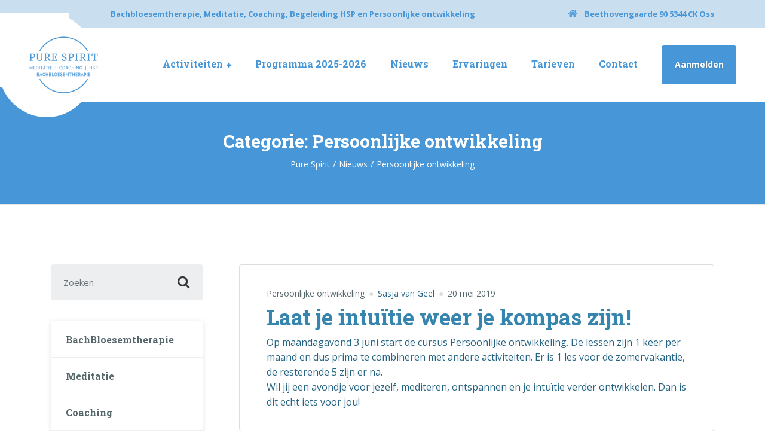

--- FILE ---
content_type: text/html; charset=UTF-8
request_url: https://www.purespirit-oss.nl/category/persoonlijke-ontwikkeling/
body_size: 11133
content:

<!DOCTYPE html>
<html lang="nl-NL" class="no-js">
	<head>
		<meta charset="UTF-8" />
		<meta name="viewport" content="width=device-width, initial-scale=1.0" />
		
		<title>Persoonlijke ontwikkeling &#8211; Pure Spirit</title>
<meta name='robots' content='max-image-preview:large' />
<link rel='dns-prefetch' href='//stats.wp.com' />
<link rel='dns-prefetch' href='//fonts.googleapis.com' />
<link rel='preconnect' href='//c0.wp.com' />
<link rel="alternate" type="application/rss+xml" title="Pure Spirit &raquo; feed" href="https://www.purespirit-oss.nl/feed/" />
<link rel="alternate" type="application/rss+xml" title="Pure Spirit &raquo; reacties feed" href="https://www.purespirit-oss.nl/comments/feed/" />
<link rel="alternate" type="application/rss+xml" title="Pure Spirit &raquo; Persoonlijke ontwikkeling categorie feed" href="https://www.purespirit-oss.nl/category/persoonlijke-ontwikkeling/feed/" />
<style id='wp-img-auto-sizes-contain-inline-css' type='text/css'>
img:is([sizes=auto i],[sizes^="auto," i]){contain-intrinsic-size:3000px 1500px}
/*# sourceURL=wp-img-auto-sizes-contain-inline-css */
</style>
<style id='wp-emoji-styles-inline-css' type='text/css'>

	img.wp-smiley, img.emoji {
		display: inline !important;
		border: none !important;
		box-shadow: none !important;
		height: 1em !important;
		width: 1em !important;
		margin: 0 0.07em !important;
		vertical-align: -0.1em !important;
		background: none !important;
		padding: 0 !important;
	}
/*# sourceURL=wp-emoji-styles-inline-css */
</style>
<style id='wp-block-library-inline-css' type='text/css'>
:root{--wp-block-synced-color:#7a00df;--wp-block-synced-color--rgb:122,0,223;--wp-bound-block-color:var(--wp-block-synced-color);--wp-editor-canvas-background:#ddd;--wp-admin-theme-color:#007cba;--wp-admin-theme-color--rgb:0,124,186;--wp-admin-theme-color-darker-10:#006ba1;--wp-admin-theme-color-darker-10--rgb:0,107,160.5;--wp-admin-theme-color-darker-20:#005a87;--wp-admin-theme-color-darker-20--rgb:0,90,135;--wp-admin-border-width-focus:2px}@media (min-resolution:192dpi){:root{--wp-admin-border-width-focus:1.5px}}.wp-element-button{cursor:pointer}:root .has-very-light-gray-background-color{background-color:#eee}:root .has-very-dark-gray-background-color{background-color:#313131}:root .has-very-light-gray-color{color:#eee}:root .has-very-dark-gray-color{color:#313131}:root .has-vivid-green-cyan-to-vivid-cyan-blue-gradient-background{background:linear-gradient(135deg,#00d084,#0693e3)}:root .has-purple-crush-gradient-background{background:linear-gradient(135deg,#34e2e4,#4721fb 50%,#ab1dfe)}:root .has-hazy-dawn-gradient-background{background:linear-gradient(135deg,#faaca8,#dad0ec)}:root .has-subdued-olive-gradient-background{background:linear-gradient(135deg,#fafae1,#67a671)}:root .has-atomic-cream-gradient-background{background:linear-gradient(135deg,#fdd79a,#004a59)}:root .has-nightshade-gradient-background{background:linear-gradient(135deg,#330968,#31cdcf)}:root .has-midnight-gradient-background{background:linear-gradient(135deg,#020381,#2874fc)}:root{--wp--preset--font-size--normal:16px;--wp--preset--font-size--huge:42px}.has-regular-font-size{font-size:1em}.has-larger-font-size{font-size:2.625em}.has-normal-font-size{font-size:var(--wp--preset--font-size--normal)}.has-huge-font-size{font-size:var(--wp--preset--font-size--huge)}.has-text-align-center{text-align:center}.has-text-align-left{text-align:left}.has-text-align-right{text-align:right}.has-fit-text{white-space:nowrap!important}#end-resizable-editor-section{display:none}.aligncenter{clear:both}.items-justified-left{justify-content:flex-start}.items-justified-center{justify-content:center}.items-justified-right{justify-content:flex-end}.items-justified-space-between{justify-content:space-between}.screen-reader-text{border:0;clip-path:inset(50%);height:1px;margin:-1px;overflow:hidden;padding:0;position:absolute;width:1px;word-wrap:normal!important}.screen-reader-text:focus{background-color:#ddd;clip-path:none;color:#444;display:block;font-size:1em;height:auto;left:5px;line-height:normal;padding:15px 23px 14px;text-decoration:none;top:5px;width:auto;z-index:100000}html :where(.has-border-color){border-style:solid}html :where([style*=border-top-color]){border-top-style:solid}html :where([style*=border-right-color]){border-right-style:solid}html :where([style*=border-bottom-color]){border-bottom-style:solid}html :where([style*=border-left-color]){border-left-style:solid}html :where([style*=border-width]){border-style:solid}html :where([style*=border-top-width]){border-top-style:solid}html :where([style*=border-right-width]){border-right-style:solid}html :where([style*=border-bottom-width]){border-bottom-style:solid}html :where([style*=border-left-width]){border-left-style:solid}html :where(img[class*=wp-image-]){height:auto;max-width:100%}:where(figure){margin:0 0 1em}html :where(.is-position-sticky){--wp-admin--admin-bar--position-offset:var(--wp-admin--admin-bar--height,0px)}@media screen and (max-width:600px){html :where(.is-position-sticky){--wp-admin--admin-bar--position-offset:0px}}

/*# sourceURL=wp-block-library-inline-css */
</style><style id='global-styles-inline-css' type='text/css'>
:root{--wp--preset--aspect-ratio--square: 1;--wp--preset--aspect-ratio--4-3: 4/3;--wp--preset--aspect-ratio--3-4: 3/4;--wp--preset--aspect-ratio--3-2: 3/2;--wp--preset--aspect-ratio--2-3: 2/3;--wp--preset--aspect-ratio--16-9: 16/9;--wp--preset--aspect-ratio--9-16: 9/16;--wp--preset--color--black: #000000;--wp--preset--color--cyan-bluish-gray: #abb8c3;--wp--preset--color--white: #ffffff;--wp--preset--color--pale-pink: #f78da7;--wp--preset--color--vivid-red: #cf2e2e;--wp--preset--color--luminous-vivid-orange: #ff6900;--wp--preset--color--luminous-vivid-amber: #fcb900;--wp--preset--color--light-green-cyan: #7bdcb5;--wp--preset--color--vivid-green-cyan: #00d084;--wp--preset--color--pale-cyan-blue: #8ed1fc;--wp--preset--color--vivid-cyan-blue: #0693e3;--wp--preset--color--vivid-purple: #9b51e0;--wp--preset--gradient--vivid-cyan-blue-to-vivid-purple: linear-gradient(135deg,rgb(6,147,227) 0%,rgb(155,81,224) 100%);--wp--preset--gradient--light-green-cyan-to-vivid-green-cyan: linear-gradient(135deg,rgb(122,220,180) 0%,rgb(0,208,130) 100%);--wp--preset--gradient--luminous-vivid-amber-to-luminous-vivid-orange: linear-gradient(135deg,rgb(252,185,0) 0%,rgb(255,105,0) 100%);--wp--preset--gradient--luminous-vivid-orange-to-vivid-red: linear-gradient(135deg,rgb(255,105,0) 0%,rgb(207,46,46) 100%);--wp--preset--gradient--very-light-gray-to-cyan-bluish-gray: linear-gradient(135deg,rgb(238,238,238) 0%,rgb(169,184,195) 100%);--wp--preset--gradient--cool-to-warm-spectrum: linear-gradient(135deg,rgb(74,234,220) 0%,rgb(151,120,209) 20%,rgb(207,42,186) 40%,rgb(238,44,130) 60%,rgb(251,105,98) 80%,rgb(254,248,76) 100%);--wp--preset--gradient--blush-light-purple: linear-gradient(135deg,rgb(255,206,236) 0%,rgb(152,150,240) 100%);--wp--preset--gradient--blush-bordeaux: linear-gradient(135deg,rgb(254,205,165) 0%,rgb(254,45,45) 50%,rgb(107,0,62) 100%);--wp--preset--gradient--luminous-dusk: linear-gradient(135deg,rgb(255,203,112) 0%,rgb(199,81,192) 50%,rgb(65,88,208) 100%);--wp--preset--gradient--pale-ocean: linear-gradient(135deg,rgb(255,245,203) 0%,rgb(182,227,212) 50%,rgb(51,167,181) 100%);--wp--preset--gradient--electric-grass: linear-gradient(135deg,rgb(202,248,128) 0%,rgb(113,206,126) 100%);--wp--preset--gradient--midnight: linear-gradient(135deg,rgb(2,3,129) 0%,rgb(40,116,252) 100%);--wp--preset--font-size--small: 13px;--wp--preset--font-size--medium: 20px;--wp--preset--font-size--large: 36px;--wp--preset--font-size--x-large: 42px;--wp--preset--spacing--20: 0.44rem;--wp--preset--spacing--30: 0.67rem;--wp--preset--spacing--40: 1rem;--wp--preset--spacing--50: 1.5rem;--wp--preset--spacing--60: 2.25rem;--wp--preset--spacing--70: 3.38rem;--wp--preset--spacing--80: 5.06rem;--wp--preset--shadow--natural: 6px 6px 9px rgba(0, 0, 0, 0.2);--wp--preset--shadow--deep: 12px 12px 50px rgba(0, 0, 0, 0.4);--wp--preset--shadow--sharp: 6px 6px 0px rgba(0, 0, 0, 0.2);--wp--preset--shadow--outlined: 6px 6px 0px -3px rgb(255, 255, 255), 6px 6px rgb(0, 0, 0);--wp--preset--shadow--crisp: 6px 6px 0px rgb(0, 0, 0);}:where(.is-layout-flex){gap: 0.5em;}:where(.is-layout-grid){gap: 0.5em;}body .is-layout-flex{display: flex;}.is-layout-flex{flex-wrap: wrap;align-items: center;}.is-layout-flex > :is(*, div){margin: 0;}body .is-layout-grid{display: grid;}.is-layout-grid > :is(*, div){margin: 0;}:where(.wp-block-columns.is-layout-flex){gap: 2em;}:where(.wp-block-columns.is-layout-grid){gap: 2em;}:where(.wp-block-post-template.is-layout-flex){gap: 1.25em;}:where(.wp-block-post-template.is-layout-grid){gap: 1.25em;}.has-black-color{color: var(--wp--preset--color--black) !important;}.has-cyan-bluish-gray-color{color: var(--wp--preset--color--cyan-bluish-gray) !important;}.has-white-color{color: var(--wp--preset--color--white) !important;}.has-pale-pink-color{color: var(--wp--preset--color--pale-pink) !important;}.has-vivid-red-color{color: var(--wp--preset--color--vivid-red) !important;}.has-luminous-vivid-orange-color{color: var(--wp--preset--color--luminous-vivid-orange) !important;}.has-luminous-vivid-amber-color{color: var(--wp--preset--color--luminous-vivid-amber) !important;}.has-light-green-cyan-color{color: var(--wp--preset--color--light-green-cyan) !important;}.has-vivid-green-cyan-color{color: var(--wp--preset--color--vivid-green-cyan) !important;}.has-pale-cyan-blue-color{color: var(--wp--preset--color--pale-cyan-blue) !important;}.has-vivid-cyan-blue-color{color: var(--wp--preset--color--vivid-cyan-blue) !important;}.has-vivid-purple-color{color: var(--wp--preset--color--vivid-purple) !important;}.has-black-background-color{background-color: var(--wp--preset--color--black) !important;}.has-cyan-bluish-gray-background-color{background-color: var(--wp--preset--color--cyan-bluish-gray) !important;}.has-white-background-color{background-color: var(--wp--preset--color--white) !important;}.has-pale-pink-background-color{background-color: var(--wp--preset--color--pale-pink) !important;}.has-vivid-red-background-color{background-color: var(--wp--preset--color--vivid-red) !important;}.has-luminous-vivid-orange-background-color{background-color: var(--wp--preset--color--luminous-vivid-orange) !important;}.has-luminous-vivid-amber-background-color{background-color: var(--wp--preset--color--luminous-vivid-amber) !important;}.has-light-green-cyan-background-color{background-color: var(--wp--preset--color--light-green-cyan) !important;}.has-vivid-green-cyan-background-color{background-color: var(--wp--preset--color--vivid-green-cyan) !important;}.has-pale-cyan-blue-background-color{background-color: var(--wp--preset--color--pale-cyan-blue) !important;}.has-vivid-cyan-blue-background-color{background-color: var(--wp--preset--color--vivid-cyan-blue) !important;}.has-vivid-purple-background-color{background-color: var(--wp--preset--color--vivid-purple) !important;}.has-black-border-color{border-color: var(--wp--preset--color--black) !important;}.has-cyan-bluish-gray-border-color{border-color: var(--wp--preset--color--cyan-bluish-gray) !important;}.has-white-border-color{border-color: var(--wp--preset--color--white) !important;}.has-pale-pink-border-color{border-color: var(--wp--preset--color--pale-pink) !important;}.has-vivid-red-border-color{border-color: var(--wp--preset--color--vivid-red) !important;}.has-luminous-vivid-orange-border-color{border-color: var(--wp--preset--color--luminous-vivid-orange) !important;}.has-luminous-vivid-amber-border-color{border-color: var(--wp--preset--color--luminous-vivid-amber) !important;}.has-light-green-cyan-border-color{border-color: var(--wp--preset--color--light-green-cyan) !important;}.has-vivid-green-cyan-border-color{border-color: var(--wp--preset--color--vivid-green-cyan) !important;}.has-pale-cyan-blue-border-color{border-color: var(--wp--preset--color--pale-cyan-blue) !important;}.has-vivid-cyan-blue-border-color{border-color: var(--wp--preset--color--vivid-cyan-blue) !important;}.has-vivid-purple-border-color{border-color: var(--wp--preset--color--vivid-purple) !important;}.has-vivid-cyan-blue-to-vivid-purple-gradient-background{background: var(--wp--preset--gradient--vivid-cyan-blue-to-vivid-purple) !important;}.has-light-green-cyan-to-vivid-green-cyan-gradient-background{background: var(--wp--preset--gradient--light-green-cyan-to-vivid-green-cyan) !important;}.has-luminous-vivid-amber-to-luminous-vivid-orange-gradient-background{background: var(--wp--preset--gradient--luminous-vivid-amber-to-luminous-vivid-orange) !important;}.has-luminous-vivid-orange-to-vivid-red-gradient-background{background: var(--wp--preset--gradient--luminous-vivid-orange-to-vivid-red) !important;}.has-very-light-gray-to-cyan-bluish-gray-gradient-background{background: var(--wp--preset--gradient--very-light-gray-to-cyan-bluish-gray) !important;}.has-cool-to-warm-spectrum-gradient-background{background: var(--wp--preset--gradient--cool-to-warm-spectrum) !important;}.has-blush-light-purple-gradient-background{background: var(--wp--preset--gradient--blush-light-purple) !important;}.has-blush-bordeaux-gradient-background{background: var(--wp--preset--gradient--blush-bordeaux) !important;}.has-luminous-dusk-gradient-background{background: var(--wp--preset--gradient--luminous-dusk) !important;}.has-pale-ocean-gradient-background{background: var(--wp--preset--gradient--pale-ocean) !important;}.has-electric-grass-gradient-background{background: var(--wp--preset--gradient--electric-grass) !important;}.has-midnight-gradient-background{background: var(--wp--preset--gradient--midnight) !important;}.has-small-font-size{font-size: var(--wp--preset--font-size--small) !important;}.has-medium-font-size{font-size: var(--wp--preset--font-size--medium) !important;}.has-large-font-size{font-size: var(--wp--preset--font-size--large) !important;}.has-x-large-font-size{font-size: var(--wp--preset--font-size--x-large) !important;}
/*# sourceURL=global-styles-inline-css */
</style>

<style id='classic-theme-styles-inline-css' type='text/css'>
/*! This file is auto-generated */
.wp-block-button__link{color:#fff;background-color:#32373c;border-radius:9999px;box-shadow:none;text-decoration:none;padding:calc(.667em + 2px) calc(1.333em + 2px);font-size:1.125em}.wp-block-file__button{background:#32373c;color:#fff;text-decoration:none}
/*# sourceURL=/wp-includes/css/classic-themes.min.css */
</style>
<link rel='stylesheet' id='contact-form-7-css' href='https://www.purespirit-oss.nl/wp-content/plugins/contact-form-7/includes/css/styles.css?ver=6.1.4' type='text/css' media='all' />
<link rel='stylesheet' id='medicpress-main-css' href='https://www.purespirit-oss.nl/wp-content/themes/medicpress-pt/style.css?ver=2.2.0' type='text/css' media='all' />
<style id='medicpress-main-inline-css' type='text/css'>
/* WP Customizer start */
.top__container { background-color: #c9dfef; }
.top__container, .top .widget_nav_menu .menu a, .top .social-icons__link, .top .icon-box__title, .top .icon-box { color: #4696d8; }
.top .icon-box .fa { color: #5ba2dc; }
.header { background-color: #ffffff; }
@media (min-width: 992px) { .header__container::before, .header__container::after, .header::before, .header::after { background-color: #ffffff; } }
@media (max-width: 991px) { .header__container { background-color: #ffffff; } }
@media (max-width: 991px) { .main-navigation { background: #b6cad8; } }
@media (max-width: 991px) { .main-navigation a { border-color: #c7d6e1; } }
@media (max-width: 991px) { .main-navigation a { color: #ffffff; } }
@media (max-width: 991px) { .main-navigation .menu-item:focus > a, .main-navigation .menu-item:hover > a { color: #4696d8; } }
@media (max-width: 991px) { .main-navigation .sub-menu a { background-color: #b6cad8; } }
@media (max-width: 991px) { .main-navigation .sub-menu .menu-item > a { color: #ffffff; } }
@media (max-width: 991px) { .main-navigation .sub-menu .menu-item:hover > a, .main-navigation .sub-menu .menu-item:focus > a { color: #4696d8; } }
@media (min-width: 992px) { .main-navigation a { color: #4696d8; } }
@media (min-width: 992px) { .main-navigation > .menu-item:focus > a, .main-navigation > .menu-item:hover > a { color: #0077d8; } }
@media (min-width: 992px) { .main-navigation > .current-menu-item > a, .main-navigation > .current-menu-ancestor > a, .main-navigation a::after, .main-navigation > .current-menu-item:focus > a, .main-navigation > .current-menu-item:hover > a, .main-navigation > .current-menu-ancestor:focus > a, .main-navigation > .current-menu-ancestor:hover > a { color: #4696d8; } }
@media (min-width: 992px) { .main-navigation > .current-menu-item > a, .main-navigation > .current-menu-ancestor > a, .main-navigation .menu-item:focus > a, .main-navigation .menu-item:hover > a, .main-navigation .menu-item.is-hover > a { border-color: #4696d8; } }
@media (min-width: 992px) { .main-navigation .sub-menu a, .main-navigation .pt-special-dropdown .sub-menu { background-color: #ffffff; } }
@media (min-width: 992px) { .main-navigation .sub-menu .menu-item > a:hover { background-color: #ffffff; } }
@media (min-width: 992px) { .main-navigation .sub-menu a, .main-navigation .sub-menu .sub-menu a, .main-navigation .sub-menu .menu-item:hover > a, .main-navigation .pt-special-dropdown .sub-menu .menu-item:not(:last-of-type) { border-color: #ffffff; } }
@media (min-width: 992px) { .main-navigation .sub-menu .menu-item > a, .main-navigation .sub-menu .menu-item > a:hover { color: #4696d8; } }
.page-header__title { color: #ffffff; }
.page-header { background: #4696d8; }
.breadcrumbs a, .breadcrumbs a::after { color: #ffffff; }
.breadcrumbs a:focus, .breadcrumbs a:hover { color: #97adc9; }
.breadcrumbs .current-item { color: #ffffff; }
.content-area, .content-area .icon-box__subtitle, .person-profile .icon-list__text { color: #246482; }
h1, h2, h3, h4, h5, h6, .person-profile__location, .person-profile .icon-list__item--featured .icon-list__description, .header__logo-text, .content-area .icon-box__title, .latest-news__title a, .latest-news__title a:focus, .latest-news__title a:hover, .latest-news__title a:active:hover, .latest-news--more-news, .accordion__panel .panel-title a.collapsed, .accordion__panel .panel-title a, .testimonial__author, .page-box__title a, .page-box__title a:focus, .page-box__title a:hover, .page-box__title a:active:hover, .article__title a, .article__title a:focus, .article__title a:hover, .article__title a:active:hover, .person-profile__name a, .person-profile__name a:focus, .person-profile__name a:hover, .person-profile__name a:active:hover, .sidebar__headings, .comment__author, .comment__author a, .comment__author a:focus, .comment__author a:hover, .comment__author a:active:hover, .widget_archive a, .widget_pages a, .widget_categories a, .widget_meta a, .widget_recent_comments a, .widget_recent_entries a, .widget_rss a { color: #3685af; }
.person-profile__specific-location, .person-profile .icon-list__item .fa, .person-profile .icon-list__item--featured .icon-list__text, .pricing-list__title, .pricing-list__badge, .pricing-list__price, .accordion__panel .panel-title a::after, .accordion__panel .panel-title a:hover, .accordion .more-link::after, .latest-news:focus .latest-news__title, .latest-news:hover .latest-news__title, .latest-news:focus .latest-news__title a, .latest-news:hover .latest-news__title a, .latest-news--more-news:focus, .latest-news--more-news:hover, .latest-news__tag, .content-area .icon-box .fa, .content-area a.icon-box:focus .icon-box__title, .content-area a.icon-box:hover .icon-box__title, .widget_tag_cloud a, .widget_archive a:focus, .widget_archive a:hover, .widget_archive a:hover:active, .widget_pages a:focus, .widget_pages a:hover, .widget_pages a:hover:active, .widget_categories a:focus, .widget_categories a:hover, .widget_categories a:hover:active, .widget_meta a:focus, .widget_meta a:hover, .widget_meta a:hover:active, .widget_recent_comments a:focus, .widget_recent_comments a:hover, .widget_recent_comments a:hover:active, .widget_recent_entries a:focus, .widget_recent_entries a:hover, .widget_recent_entries a:hover:active, .widget_rss a:focus, .widget_rss a:hover, .widget_rss a:hover:active, .article__tags a, .footer-top .widget_tag_cloud a, .footer-bottom .icon-container:hover { color: #4696d8; }
.icon-list a.icon-list__item:focus .fa, .icon-list a.icon-list__item:hover .fa { color: #2d88d3; }
.testimonials .slick-current + .slick-active .testimonial, .btn-primary, .widget_calendar caption, .brochure-box, .latest-news__tag:focus, .latest-news__tag:hover, .widget_tag_cloud a:focus, .widget_tag_cloud a:hover, .article__tags a:focus, .article__tags a:hover, .footer-top__back-to-top, .footer-top__back-to-top:focus, .sidebar .opening-time, .footer .opening-time { background-color: #4696d8; }
.btn-primary:focus, .btn-primary:hover, .brochure-box:focus, .brochure-box:hover, .latest-news__tag:active:hover, .widget_tag_cloud a:active:hover, .article__tags a:active:hover, .footer-top__back-to-top:hover { background-color: #2d88d3; }
.btn-primary:active:hover, .brochure-box:active:hover, .footer-top__back-to-top:active:hover { background-color: #2777ba; }
.testimonials .slick-current + .slick-active .testimonial, .btn-primary, .person-profile__specific-location, .pricing-list__badge, .latest-news__tag, .latest-news__tag:focus, .latest-news__tag:hover, .widget_tag_cloud a, .widget_tag_cloud a:focus, .widget_tag_cloud a:hover, .article__tags a, .article__tags a:focus, .article__tags a:hover { border-color: #4696d8; }
.btn-primary:focus, .btn-primary:hover, .latest-news__tag:active:hover, .widget_tag_cloud a:active:hover, .article__tags a:active:hover { border-color: #2d88d3; }
.btn-primary:active:hover { border-color: #2777ba; }
 { color: #4696d8; }
.btn-secondary, .sidebar .icon-list, .footer .icon-list { background-color: #4696d8; }
.btn-secondary:focus, .btn-secondary:hover { background-color: #2d88d3; }
.btn-secondary:active:hover { background-color: #2777ba; }
.btn-secondary { border-color: #4696d8; }
.btn-secondary:focus, .btn-secondary:hover { border-color: #2d88d3; }
.btn-secondary:active:hover { border-color: #2777ba; }
a, a:focus, .page-box__more-link, .page-box__more-link:focus, .article__content .more-link, .article__content .more-link:focus { color: #079bbb; }
a:hover, .page-box__more-link:hover, .article__content .more-link:hover { color: #06839e; }
a:active:hover, .page-box__more-link:active:hover, .article__content .more-link:active:hover { color: #056a80; }
@media (min-width: 992px) { .pt-slick-carousel__content-title, .pt-slick-carousel__content-description { color: #ffffff; } }
.btn-light { background-color: #ffffff; }
.btn-light:focus, .btn-light:hover { background-color: #f0f0f0; }
.btn-light:active:hover { background-color: #e0e0e0; }
.btn-light { border-color: #ffffff; }
.btn-light:focus, .btn-light:hover { border-color: #f0f0f0; }
.btn-light:active:hover { border-color: #e0e0e0; }
body .boxed-container { background-color: #ffffff; }
.footer-top { background-color: #4696d8; }
.footer-top__heading { color: #ffffff; }
.footer-top { color: #ffffff; }
.footer-top a, .footer-top .widget_nav_menu .menu a { color: #ffffff; }
.footer-top a:active:hover { color: #e0e0e0; }
.footer-bottom__container { color: #4696d8; }
.footer-bottom { color: #ffffff; }
.footer-bottom a { color: #ffffff; }
.footer-bottom a:active:hover { color: #e0e0e0; }
/* WP Customizer end */
.page-header { background-color: #4696d8 }

/*# sourceURL=medicpress-main-inline-css */
</style>
<link rel='stylesheet' id='medicpress-google-fonts-css' href='//fonts.googleapis.com/css?family=Open+Sans%3A400%2C700%7CRoboto+Slab%3A700&#038;subset=latin' type='text/css' media='all' />
<link rel='stylesheet' id='wp-featherlight-css' href='https://www.purespirit-oss.nl/wp-content/plugins/wp-featherlight/css/wp-featherlight.min.css?ver=1.3.4' type='text/css' media='all' />
<script type="text/javascript" src="https://www.purespirit-oss.nl/wp-content/themes/medicpress-pt/assets/js/modernizr.custom.20160801.js" id="modernizr-js"></script>
<script type="text/javascript" src="https://c0.wp.com/c/6.9/wp-includes/js/jquery/jquery.min.js" id="jquery-core-js"></script>
<script type="text/javascript" src="https://c0.wp.com/c/6.9/wp-includes/js/jquery/jquery-migrate.min.js" id="jquery-migrate-js"></script>
<link rel="https://api.w.org/" href="https://www.purespirit-oss.nl/wp-json/" /><link rel="alternate" title="JSON" type="application/json" href="https://www.purespirit-oss.nl/wp-json/wp/v2/categories/30" /><link rel="EditURI" type="application/rsd+xml" title="RSD" href="https://www.purespirit-oss.nl/xmlrpc.php?rsd" />
<meta name="generator" content="WordPress 6.9" />
	<style>img#wpstats{display:none}</style>
		
	<link rel='stylesheet' id='so-css-medicpress-pt-css' href='https://www.purespirit-oss.nl/wp-content/uploads/so-css/so-css-medicpress-pt.css?ver=1556356375' type='text/css' media='all' />
</head>

	<body class="archive category category-persoonlijke-ontwikkeling category-30 wp-theme-medicpress-pt wp-featherlight-captions medicpress-pt js-sticky-navigation js-sticky-all">


	<div class="boxed-container">

	<div class="top__container">
	<div class="container">
		<div class="top">
			<div class="top__left">
				<div class="widget  widget_text">			<div class="textwidget"><p><strong>Bachbloesemtherapie, Meditatie, Coaching, Begeleiding HSP en Persoonlijke ontwikkeling</strong></p>
</div>
		</div>			</div>
			<div class="top__right">
				<div class="widget  widget-icon-box">
			<div class="icon-box">
	
		<i class="fa  fa-home"></i>
		<p class="icon-box__title"></p>
		<p class="icon-box__subtitle">Beethovengaarde 90 5344 CK Oss</p>

			</div>
	
</div>			</div>
		</div>
	</div>
</div>

	<header class="header__container">
		<div class="container">
			<div class="header">
				<!-- Logo -->
								<a class="header__logo" href="https://www.purespirit-oss.nl/">
											<img src="https://www.purespirit-oss.nl/wp-content/uploads/2019/05/pure-spirit-logo-95px-hoog.png" alt="Pure Spirit" srcset="https://www.purespirit-oss.nl/wp-content/uploads/2019/05/pure-spirit-logo-95px-hoog.png, https://www.purespirit-oss.nl/wp-content/uploads/2019/05/pure-spirit-logo-190px-hoog.png 2x" class="img-fluid"  width="117" height="95"  />
									</a>
				<!-- Toggle button for Main Navigation on mobile -->
				<button class="btn  btn-primary  header__navbar-toggler d-lg-none  js-sticky-mobile-option" type="button" data-toggle="collapse" data-target="#medicpress-main-navigation"><i class="fa  fa-bars  hamburger"></i> <span>MENU</span></button>
				<!-- Main Navigation -->
				<nav class="header__main-navigation  collapse  navbar-expand-md d-lg-block  js-sticky-desktop-option" id="medicpress-main-navigation" aria-label="Hoofdmenu">
					<ul id="menu-menu01" class="main-navigation  js-main-nav  js-dropdown" role="menubar"><li id="menu-item-62" class="menu-item menu-item-type-post_type menu-item-object-page menu-item-has-children menu-item-62" aria-haspopup="true" aria-expanded="false" tabindex="0"><a title=" " href="https://www.purespirit-oss.nl/activiteiten/">Activiteiten</a>
<ul class="sub-menu">
	<li id="menu-item-63" class="menu-item menu-item-type-post_type menu-item-object-page menu-item-63"><a href="https://www.purespirit-oss.nl/activiteiten/bachbloesemtherapie/">BachBloesemtherapie</a></li>
	<li id="menu-item-113" class="menu-item menu-item-type-post_type menu-item-object-page menu-item-113"><a href="https://www.purespirit-oss.nl/activiteiten/meditatie/">Meditatie</a></li>
	<li id="menu-item-559" class="menu-item menu-item-type-post_type menu-item-object-page menu-item-559"><a href="https://www.purespirit-oss.nl/activiteiten/coaching/">Coaching</a></li>
	<li id="menu-item-556" class="menu-item menu-item-type-post_type menu-item-object-page menu-item-556"><a href="https://www.purespirit-oss.nl/activiteiten/begeleiding-hsp/">Begeleiding HSP</a></li>
	<li id="menu-item-112" class="menu-item menu-item-type-post_type menu-item-object-page menu-item-112"><a href="https://www.purespirit-oss.nl/activiteiten/persoonlijke-ontwikkeling/">Persoonlijke groei</a></li>
	<li id="menu-item-111" class="menu-item menu-item-type-post_type menu-item-object-page menu-item-111"><a href="https://www.purespirit-oss.nl/activiteiten/prive-consulten/">Privé consulten</a></li>
	<li id="menu-item-164" class="menu-item menu-item-type-post_type menu-item-object-page menu-item-164"><a href="https://www.purespirit-oss.nl/activiteiten/">Diversen</a></li>
	<li id="menu-item-110" class="menu-item menu-item-type-post_type menu-item-object-page menu-item-110"><a href="https://www.purespirit-oss.nl/activiteiten/tarieven/">Tarieven</a></li>
</ul>
</li>
<li id="menu-item-163" class="menu-item menu-item-type-post_type menu-item-object-page menu-item-163"><a href="https://www.purespirit-oss.nl/programma/">Programma 2025-2026</a></li>
<li id="menu-item-66" class="menu-item menu-item-type-post_type menu-item-object-page current_page_parent menu-item-66"><a href="https://www.purespirit-oss.nl/nieuws/">Nieuws</a></li>
<li id="menu-item-65" class="menu-item menu-item-type-post_type menu-item-object-page menu-item-65"><a href="https://www.purespirit-oss.nl/ervaringen/">Ervaringen</a></li>
<li id="menu-item-1873" class="menu-item menu-item-type-post_type menu-item-object-page menu-item-1873"><a href="https://www.purespirit-oss.nl/activiteiten/tarieven/">Tarieven</a></li>
<li id="menu-item-114" class="menu-item menu-item-type-post_type menu-item-object-page menu-item-114"><a href="https://www.purespirit-oss.nl/contact/">Contact</a></li>
</ul>					<!-- Featured Button -->
											<a class="btn  btn-secondary  btn-featured" href="https://www.purespirit-oss.nl/aanmelden/" target="_self">Aanmelden</a>
									</nav>
			</div>
		</div>
	</header>

	<div class="page-header">
		<div class="container">
			
			<h1 class="page-header__title">Categorie: <span>Persoonlijke ontwikkeling</span></h1>
					<div class="breadcrumbs">
		<span property="itemListElement" typeof="ListItem"><a property="item" typeof="WebPage" title="Ga naar Pure Spirit." href="https://www.purespirit-oss.nl" class="home" ><span property="name">Pure Spirit</span></a><meta property="position" content="1"></span><span property="itemListElement" typeof="ListItem"><a property="item" typeof="WebPage" title="Ga naar Nieuws." href="https://www.purespirit-oss.nl/nieuws/" class="post-root post post-post" ><span property="name">Nieuws</span></a><meta property="position" content="2"></span><span property="itemListElement" typeof="ListItem"><span property="name" class="archive taxonomy category current-item">Persoonlijke ontwikkeling</span><meta property="url" content="https://www.purespirit-oss.nl/category/persoonlijke-ontwikkeling/"><meta property="position" content="3"></span>	</div>
		</div>
	</div>


	<div id="primary" class="content-area  container">
		<div class="row">
			<main id="main" class="site-main  col-12  site-main--left  col-lg-9  order-lg-last">
				
										
						
<article id="post-2291" class="h-entry clearfix post-2291 post type-post status-publish format-standard category-persoonlijke-ontwikkeling article">
	<!-- Featured Image and Date -->
	
	<!-- Content Box -->
	<div class="article__content">
		<div class="article__meta  meta">
			<!-- Categories -->
							<span class="meta__item  meta__item--categories"><a href="https://www.purespirit-oss.nl/category/persoonlijke-ontwikkeling/" rel="category tag">Persoonlijke ontwikkeling</a></span>
						<!-- Author -->
			<span class="meta__item  meta__item--author"><span class="p-author">Sasja van Geel</span></span>
			<!-- Date -->
			<a class="meta__item  meta__item--date" href="https://www.purespirit-oss.nl/laat-je-intuitie-weer-je-kompas-zijn/"><time class="dt-published" datetime="2019-05-20T13:36:28+00:00">20 mei 2019</time></a>
		</div>
		<!-- Content -->
		<h2 class="article__title  p-name"><a class="article__title-link  u-url" href="https://www.purespirit-oss.nl/laat-je-intuitie-weer-je-kompas-zijn/" rel="bookmark">Laat je intuïtie weer je kompas zijn!</a></h2>		
<p>Op maandagavond 3 juni start de cursus Persoonlijke ontwikkeling. De lessen zijn 1 keer per maand en dus prima te combineren met andere activiteiten. Er is 1 les voor de zomervakantie, de resterende 5 zijn er na.<br />Wil jij een avondje voor jezelf, mediteren, ontspannen en je intuïtie verder ontwikkelen. Dan is dit echt iets voor jou!</p>
		<!-- Tags -->
			</div><!-- .article__content -->
</article><!-- .article -->
					
					
							</main>

				<div class="col-12  col-lg-3  order-lg-first">
		<div class="sidebar" role="complementary">
			<div class="widget  widget_search">
<form role="search" method="get" class="search-form" action="https://www.purespirit-oss.nl/">
	<label>
		<span class="screen-reader-text">Zoek naar:</span>
		<input type="search" class="form-control  search-field" placeholder="Zoeken" value="" name="s">
	</label>
	<button type="submit" class="search-submit"><i class="fa  fa-search"></i></button>
</form>
</div><div class="widget  widget_nav_menu"><div class="menu-verticaal-container"><ul id="menu-verticaal" class="menu"><li id="menu-item-70" class="menu-item menu-item-type-post_type menu-item-object-page menu-item-70"><a href="https://www.purespirit-oss.nl/activiteiten/bachbloesemtherapie/">BachBloesemtherapie</a></li>
<li id="menu-item-109" class="menu-item menu-item-type-post_type menu-item-object-page menu-item-109"><a href="https://www.purespirit-oss.nl/activiteiten/meditatie/">Meditatie</a></li>
<li id="menu-item-562" class="menu-item menu-item-type-post_type menu-item-object-page menu-item-562"><a href="https://www.purespirit-oss.nl/activiteiten/coaching/">Coaching</a></li>
<li id="menu-item-563" class="menu-item menu-item-type-post_type menu-item-object-page menu-item-563"><a href="https://www.purespirit-oss.nl/activiteiten/begeleiding-hsp/">Begeleiding HSP</a></li>
<li id="menu-item-106" class="menu-item menu-item-type-post_type menu-item-object-page menu-item-106"><a href="https://www.purespirit-oss.nl/activiteiten/persoonlijke-ontwikkeling/">Persoonlijke groei</a></li>
<li id="menu-item-107" class="menu-item menu-item-type-post_type menu-item-object-page menu-item-107"><a href="https://www.purespirit-oss.nl/activiteiten/prive-consulten/">Privé consulten</a></li>
<li id="menu-item-69" class="menu-item menu-item-type-post_type menu-item-object-page menu-item-69"><a href="https://www.purespirit-oss.nl/activiteiten/">Diversen</a></li>
<li id="menu-item-108" class="menu-item menu-item-type-post_type menu-item-object-page menu-item-108"><a href="https://www.purespirit-oss.nl/activiteiten/tarieven/">Tarieven</a></li>
</ul></div></div>		</div>
	</div>

		</div>
	</div>


	<footer class="footer">
					<div class="footer-top">
				<div class="container">
					<div class="row">
						<div class="col-12  col-lg-4"><div class="widget  widget_text">			<div class="textwidget"><p>Je kind te zien worstelen met het dagelijks leven doet pijn. We gaan samen kijken hoe we deze worsteling kunnen verzachten of zelfs verhelpen.</p>
<a class="btn  btn-secondary" href="https://www.purespirit-oss.nl/contact/" target="_self"> Neem contact op</a>
</div>
		</div></div><div class="col-12  col-lg-2"><div class="widget  widget_nav_menu"><h4 class="footer-top__heading">Diensten</h4><div class="menu-verticaal-container"><ul id="menu-verticaal-1" class="menu"><li class="menu-item menu-item-type-post_type menu-item-object-page menu-item-70"><a href="https://www.purespirit-oss.nl/activiteiten/bachbloesemtherapie/">BachBloesemtherapie</a></li>
<li class="menu-item menu-item-type-post_type menu-item-object-page menu-item-109"><a href="https://www.purespirit-oss.nl/activiteiten/meditatie/">Meditatie</a></li>
<li class="menu-item menu-item-type-post_type menu-item-object-page menu-item-562"><a href="https://www.purespirit-oss.nl/activiteiten/coaching/">Coaching</a></li>
<li class="menu-item menu-item-type-post_type menu-item-object-page menu-item-563"><a href="https://www.purespirit-oss.nl/activiteiten/begeleiding-hsp/">Begeleiding HSP</a></li>
<li class="menu-item menu-item-type-post_type menu-item-object-page menu-item-106"><a href="https://www.purespirit-oss.nl/activiteiten/persoonlijke-ontwikkeling/">Persoonlijke groei</a></li>
<li class="menu-item menu-item-type-post_type menu-item-object-page menu-item-107"><a href="https://www.purespirit-oss.nl/activiteiten/prive-consulten/">Privé consulten</a></li>
<li class="menu-item menu-item-type-post_type menu-item-object-page menu-item-69"><a href="https://www.purespirit-oss.nl/activiteiten/">Diversen</a></li>
<li class="menu-item menu-item-type-post_type menu-item-object-page menu-item-108"><a href="https://www.purespirit-oss.nl/activiteiten/tarieven/">Tarieven</a></li>
</ul></div></div></div><div class="col-12  col-lg-2"><div class="widget  widget_nav_menu"><h4 class="footer-top__heading">Menu</h4><div class="menu-topmenu-container"><ul id="menu-topmenu" class="menu"><li id="menu-item-1855" class="menu-item menu-item-type-post_type menu-item-object-page menu-item-1855"><a href="https://www.purespirit-oss.nl/contact/">Contact</a></li>
<li id="menu-item-1854" class="menu-item menu-item-type-post_type menu-item-object-page menu-item-1854"><a href="https://www.purespirit-oss.nl/aanmelden/">Aanmelden</a></li>
</ul></div></div></div><div class="col-12  col-lg-4"><div class="widget  widget-icon-list">			<div class="icon-list">
				
					<div class="icon-list__item  icon-list__item--featured">
						<i class="fa  fa-phone" aria-hidden="true"></i>
												<div class="icon-list__content">
							<div class="icon-list__description">
								Bel!							</div>
													<div class="icon-list__text">
								0412 69 21 62							</div>
												</div>
											</div>
				
					<div class="icon-list__item  icon-list__item--default">
						<i class="fa  fa-envelope-o" aria-hidden="true"></i>
													<div class="icon-list__text">
								info@purespirit-oss.nl							</div>
											</div>
				
					<div class="icon-list__item  icon-list__item--default">
						<i class="fa  fa-home" aria-hidden="true"></i>
													<div class="icon-list__text">
								Beethovengaarde 90 5344 CK Oss							</div>
											</div>
							</div>

		</div></div>					</div>
				</div>
				<a class="footer-top__back-to-top  js-back-to-top" href="#"><i class="fa fa-arrow-up" aria-hidden="true"></i></a>
			</div>
				<div class="footer-bottom__container">
			<div class="container">
				<div class="footer-bottom">
											<div class="footer-bottom__left">
							© 2023 <strong><a>Realisatie: Zichtbaar op het internet</a></strong> Alle rechten voorbehouden.						</div>
																<div class="footer-bottom__right">
							<a class="icon-container" href="https://www.facebook.com/purespiritoss/" target="_self"><span class="fa fa-facebook"></span></a>						</div>
									</div>
			</div>
		</div>
	</footer>
	</div><!-- end of .boxed-container -->

	<script type="speculationrules">
{"prefetch":[{"source":"document","where":{"and":[{"href_matches":"/*"},{"not":{"href_matches":["/wp-*.php","/wp-admin/*","/wp-content/uploads/*","/wp-content/*","/wp-content/plugins/*","/wp-content/themes/medicpress-pt/*","/*\\?(.+)"]}},{"not":{"selector_matches":"a[rel~=\"nofollow\"]"}},{"not":{"selector_matches":".no-prefetch, .no-prefetch a"}}]},"eagerness":"conservative"}]}
</script>

		<div class="pt-sticky-menu__container  js-pt-sticky-menu" style="background-color: #ffffff;">
			<div class="container">
				<div class="pt-sticky-menu">
					<!-- Logo and site name -->
					<div class="pt-sticky-menu__logo">
						<a href="https://www.purespirit-oss.nl/" tabindex="-1">
															<img src="https://www.purespirit-oss.nl/wp-content/uploads/2019/05/pure-spirit-logo-95px-hoog.png" alt="Pure Spirit" srcset="https://www.purespirit-oss.nl/wp-content/uploads/2019/05/pure-spirit-logo-95px-hoog.png, https://www.purespirit-oss.nl/wp-content/uploads/2019/05/pure-spirit-logo-190px-hoog.png 2x" class="img-fluid"  width="117" height="95"  />
													</a>
					</div>
					<!-- Main Navigation -->
					<nav class="pt-sticky-menu__navigation" aria-label="Main Menu">
							<ul id="pt-sticky-main-menu" class="main-navigation  js-dropdown" role="menubar"><li class="menu-item menu-item-type-post_type menu-item-object-page menu-item-has-children menu-item-62"><a href="https://www.purespirit-oss.nl/activiteiten/" title=" " tabindex="-1">Activiteiten</a>
<ul class="sub-menu">
	<li class="menu-item menu-item-type-post_type menu-item-object-page menu-item-63"><a href="https://www.purespirit-oss.nl/activiteiten/bachbloesemtherapie/" tabindex="-1">BachBloesemtherapie</a></li>
	<li class="menu-item menu-item-type-post_type menu-item-object-page menu-item-113"><a href="https://www.purespirit-oss.nl/activiteiten/meditatie/" tabindex="-1">Meditatie</a></li>
	<li class="menu-item menu-item-type-post_type menu-item-object-page menu-item-559"><a href="https://www.purespirit-oss.nl/activiteiten/coaching/" tabindex="-1">Coaching</a></li>
	<li class="menu-item menu-item-type-post_type menu-item-object-page menu-item-556"><a href="https://www.purespirit-oss.nl/activiteiten/begeleiding-hsp/" tabindex="-1">Begeleiding HSP</a></li>
	<li class="menu-item menu-item-type-post_type menu-item-object-page menu-item-112"><a href="https://www.purespirit-oss.nl/activiteiten/persoonlijke-ontwikkeling/" tabindex="-1">Persoonlijke groei</a></li>
	<li class="menu-item menu-item-type-post_type menu-item-object-page menu-item-111"><a href="https://www.purespirit-oss.nl/activiteiten/prive-consulten/" tabindex="-1">Privé consulten</a></li>
	<li class="menu-item menu-item-type-post_type menu-item-object-page menu-item-164"><a href="https://www.purespirit-oss.nl/activiteiten/" tabindex="-1">Diversen</a></li>
	<li class="menu-item menu-item-type-post_type menu-item-object-page menu-item-110"><a href="https://www.purespirit-oss.nl/activiteiten/tarieven/" tabindex="-1">Tarieven</a></li>
</ul>
</li>
<li class="menu-item menu-item-type-post_type menu-item-object-page menu-item-163"><a href="https://www.purespirit-oss.nl/programma/" tabindex="-1">Programma 2025-2026</a></li>
<li class="menu-item menu-item-type-post_type menu-item-object-page current_page_parent menu-item-66"><a href="https://www.purespirit-oss.nl/nieuws/" tabindex="-1">Nieuws</a></li>
<li class="menu-item menu-item-type-post_type menu-item-object-page menu-item-65"><a href="https://www.purespirit-oss.nl/ervaringen/" tabindex="-1">Ervaringen</a></li>
<li class="menu-item menu-item-type-post_type menu-item-object-page menu-item-1873"><a href="https://www.purespirit-oss.nl/activiteiten/tarieven/" tabindex="-1">Tarieven</a></li>
<li class="menu-item menu-item-type-post_type menu-item-object-page menu-item-114"><a href="https://www.purespirit-oss.nl/contact/" tabindex="-1">Contact</a></li>
</ul>											</nav>
					<!-- Hamburger Menu for mobile/tablet -->
										<div class="pt-sticky-menu__hamburger  hidden-lg-up">
						<a href="#" class="btn  btn-primary  js-pt-sticky-menu-back-to-top-open-menu" tabindex="-1">
							<i class="fa  fa-bars"></i> <span class="pt-sticky-menu__hamburger-text">MENU</span>
						</a>
					</div>
				</div>
			</div>
		</div>
	<script type="text/javascript" src="https://c0.wp.com/c/6.9/wp-includes/js/dist/hooks.min.js" id="wp-hooks-js"></script>
<script type="text/javascript" src="https://c0.wp.com/c/6.9/wp-includes/js/dist/i18n.min.js" id="wp-i18n-js"></script>
<script type="text/javascript" id="wp-i18n-js-after">
/* <![CDATA[ */
wp.i18n.setLocaleData( { 'text direction\u0004ltr': [ 'ltr' ] } );
//# sourceURL=wp-i18n-js-after
/* ]]> */
</script>
<script type="text/javascript" src="https://www.purespirit-oss.nl/wp-content/plugins/contact-form-7/includes/swv/js/index.js?ver=6.1.4" id="swv-js"></script>
<script type="text/javascript" id="contact-form-7-js-translations">
/* <![CDATA[ */
( function( domain, translations ) {
	var localeData = translations.locale_data[ domain ] || translations.locale_data.messages;
	localeData[""].domain = domain;
	wp.i18n.setLocaleData( localeData, domain );
} )( "contact-form-7", {"translation-revision-date":"2025-11-30 09:13:36+0000","generator":"GlotPress\/4.0.3","domain":"messages","locale_data":{"messages":{"":{"domain":"messages","plural-forms":"nplurals=2; plural=n != 1;","lang":"nl"},"This contact form is placed in the wrong place.":["Dit contactformulier staat op de verkeerde plek."],"Error:":["Fout:"]}},"comment":{"reference":"includes\/js\/index.js"}} );
//# sourceURL=contact-form-7-js-translations
/* ]]> */
</script>
<script type="text/javascript" id="contact-form-7-js-before">
/* <![CDATA[ */
var wpcf7 = {
    "api": {
        "root": "https:\/\/www.purespirit-oss.nl\/wp-json\/",
        "namespace": "contact-form-7\/v1"
    }
};
//# sourceURL=contact-form-7-js-before
/* ]]> */
</script>
<script type="text/javascript" src="https://www.purespirit-oss.nl/wp-content/plugins/contact-form-7/includes/js/index.js?ver=6.1.4" id="contact-form-7-js"></script>
<script type="text/javascript" src="https://c0.wp.com/c/6.9/wp-includes/js/underscore.min.js" id="underscore-js"></script>
<script type="text/javascript" id="medicpress-main-js-extra">
/* <![CDATA[ */
var MedicPressVars = {"pathToTheme":"https://www.purespirit-oss.nl/wp-content/themes/medicpress-pt","ajax_url":"https://www.purespirit-oss.nl/wp-admin/admin-ajax.php","ajax_nonce":"b1f6d649f7"};
//# sourceURL=medicpress-main-js-extra
/* ]]> */
</script>
<script type="text/javascript" src="https://www.purespirit-oss.nl/wp-content/themes/medicpress-pt/assets/js/main.min.js?ver=2.2.0" id="medicpress-main-js"></script>
<script type="text/javascript" src="https://www.purespirit-oss.nl/wp-content/themes/medicpress-pt/vendor/proteusthemes/wai-aria-walker-nav-menu/wai-aria.js" id="medicpress-wp-wai-aria-js"></script>
<script type="text/javascript" id="wp_slimstat-js-extra">
/* <![CDATA[ */
var SlimStatParams = {"transport":"ajax","ajaxurl_rest":"https://www.purespirit-oss.nl/wp-json/slimstat/v1/hit","ajaxurl_ajax":"https://www.purespirit-oss.nl/wp-admin/admin-ajax.php","ajaxurl_adblock":"https://www.purespirit-oss.nl/request/67aa7d7dd6b89e741c1e3e64f9f087ed/","ajaxurl":"https://www.purespirit-oss.nl/wp-admin/admin-ajax.php","baseurl":"/","dnt":"noslimstat,ab-item","ci":"YToyOntzOjEyOiJjb250ZW50X3R5cGUiO3M6ODoiY2F0ZWdvcnkiO3M6ODoiY2F0ZWdvcnkiO2k6MzA7fQ--.fed9db6ec7a16ec79be794b4dcb440f5","wp_rest_nonce":"f57faf8466"};
//# sourceURL=wp_slimstat-js-extra
/* ]]> */
</script>
<script defer type="text/javascript" src="https://www.purespirit-oss.nl/wp-content/plugins/wp-slimstat/wp-slimstat.min.js?ver=5.3.5" id="wp_slimstat-js"></script>
<script type="text/javascript" src="https://www.purespirit-oss.nl/wp-content/plugins/wp-featherlight/js/wpFeatherlight.pkgd.min.js?ver=1.3.4" id="wp-featherlight-js"></script>
<script type="text/javascript" id="jetpack-stats-js-before">
/* <![CDATA[ */
_stq = window._stq || [];
_stq.push([ "view", {"v":"ext","blog":"162765842","post":"0","tz":"0","srv":"www.purespirit-oss.nl","arch_cat":"persoonlijke-ontwikkeling","arch_results":"1","j":"1:15.4"} ]);
_stq.push([ "clickTrackerInit", "162765842", "0" ]);
//# sourceURL=jetpack-stats-js-before
/* ]]> */
</script>
<script type="text/javascript" src="https://stats.wp.com/e-202603.js" id="jetpack-stats-js" defer="defer" data-wp-strategy="defer"></script>
<script id="wp-emoji-settings" type="application/json">
{"baseUrl":"https://s.w.org/images/core/emoji/17.0.2/72x72/","ext":".png","svgUrl":"https://s.w.org/images/core/emoji/17.0.2/svg/","svgExt":".svg","source":{"concatemoji":"https://www.purespirit-oss.nl/wp-includes/js/wp-emoji-release.min.js?ver=6.9"}}
</script>
<script type="module">
/* <![CDATA[ */
/*! This file is auto-generated */
const a=JSON.parse(document.getElementById("wp-emoji-settings").textContent),o=(window._wpemojiSettings=a,"wpEmojiSettingsSupports"),s=["flag","emoji"];function i(e){try{var t={supportTests:e,timestamp:(new Date).valueOf()};sessionStorage.setItem(o,JSON.stringify(t))}catch(e){}}function c(e,t,n){e.clearRect(0,0,e.canvas.width,e.canvas.height),e.fillText(t,0,0);t=new Uint32Array(e.getImageData(0,0,e.canvas.width,e.canvas.height).data);e.clearRect(0,0,e.canvas.width,e.canvas.height),e.fillText(n,0,0);const a=new Uint32Array(e.getImageData(0,0,e.canvas.width,e.canvas.height).data);return t.every((e,t)=>e===a[t])}function p(e,t){e.clearRect(0,0,e.canvas.width,e.canvas.height),e.fillText(t,0,0);var n=e.getImageData(16,16,1,1);for(let e=0;e<n.data.length;e++)if(0!==n.data[e])return!1;return!0}function u(e,t,n,a){switch(t){case"flag":return n(e,"\ud83c\udff3\ufe0f\u200d\u26a7\ufe0f","\ud83c\udff3\ufe0f\u200b\u26a7\ufe0f")?!1:!n(e,"\ud83c\udde8\ud83c\uddf6","\ud83c\udde8\u200b\ud83c\uddf6")&&!n(e,"\ud83c\udff4\udb40\udc67\udb40\udc62\udb40\udc65\udb40\udc6e\udb40\udc67\udb40\udc7f","\ud83c\udff4\u200b\udb40\udc67\u200b\udb40\udc62\u200b\udb40\udc65\u200b\udb40\udc6e\u200b\udb40\udc67\u200b\udb40\udc7f");case"emoji":return!a(e,"\ud83e\u1fac8")}return!1}function f(e,t,n,a){let r;const o=(r="undefined"!=typeof WorkerGlobalScope&&self instanceof WorkerGlobalScope?new OffscreenCanvas(300,150):document.createElement("canvas")).getContext("2d",{willReadFrequently:!0}),s=(o.textBaseline="top",o.font="600 32px Arial",{});return e.forEach(e=>{s[e]=t(o,e,n,a)}),s}function r(e){var t=document.createElement("script");t.src=e,t.defer=!0,document.head.appendChild(t)}a.supports={everything:!0,everythingExceptFlag:!0},new Promise(t=>{let n=function(){try{var e=JSON.parse(sessionStorage.getItem(o));if("object"==typeof e&&"number"==typeof e.timestamp&&(new Date).valueOf()<e.timestamp+604800&&"object"==typeof e.supportTests)return e.supportTests}catch(e){}return null}();if(!n){if("undefined"!=typeof Worker&&"undefined"!=typeof OffscreenCanvas&&"undefined"!=typeof URL&&URL.createObjectURL&&"undefined"!=typeof Blob)try{var e="postMessage("+f.toString()+"("+[JSON.stringify(s),u.toString(),c.toString(),p.toString()].join(",")+"));",a=new Blob([e],{type:"text/javascript"});const r=new Worker(URL.createObjectURL(a),{name:"wpTestEmojiSupports"});return void(r.onmessage=e=>{i(n=e.data),r.terminate(),t(n)})}catch(e){}i(n=f(s,u,c,p))}t(n)}).then(e=>{for(const n in e)a.supports[n]=e[n],a.supports.everything=a.supports.everything&&a.supports[n],"flag"!==n&&(a.supports.everythingExceptFlag=a.supports.everythingExceptFlag&&a.supports[n]);var t;a.supports.everythingExceptFlag=a.supports.everythingExceptFlag&&!a.supports.flag,a.supports.everything||((t=a.source||{}).concatemoji?r(t.concatemoji):t.wpemoji&&t.twemoji&&(r(t.twemoji),r(t.wpemoji)))});
//# sourceURL=https://www.purespirit-oss.nl/wp-includes/js/wp-emoji-loader.min.js
/* ]]> */
</script>
	</body>
</html>


--- FILE ---
content_type: text/css
request_url: https://www.purespirit-oss.nl/wp-content/uploads/so-css/so-css-medicpress-pt.css?ver=1556356375
body_size: -154
content:
.header__container {
  padding: 37px;
}

.header {
  margin: -37px;
  background-repeat: no-repeat;
}